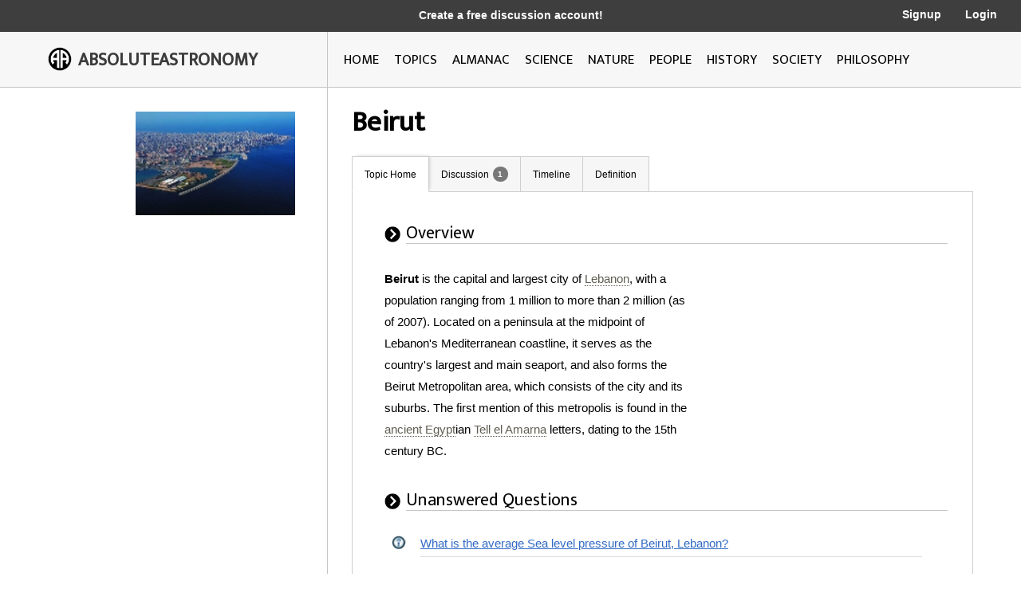

--- FILE ---
content_type: text/html; charset=utf-8
request_url: http://image.absoluteastronomy.com/topics/Beirut
body_size: 13473
content:
<!DOCTYPE html>
<html>
<head>
    <meta charset="utf-8" />
    <meta name="viewport" content="width=device-width, initial-scale=1">
    <title>Beirut - AbsoluteAstronomy.com</title>
    <link rel="stylesheet" type="text/css" href="/css/styles.css" />
    <link rel="stylesheet" type="text/css" media="only screen and (max-device-width: 1024px)" href="/css/tablet.css" />
    <link rel="stylesheet" type="text/css" media="only screen and (max-device-width: 736px)" href="/css/phone.css" />
    <link rel="icon" type="image/png" href="/images/favicon.png" sizes="32x32" />
    <script type="text/javascript" src="/scripts/jquery-1.11.3.min.js"></script>
    <script type="text/javascript" src="/scripts/lib.js"></script>
    <script type="text/javascript" src="/scripts/scripts.js"></script>
    
        <meta name="ROBOTS" content="NOINDEX, NOFOLLOW">
    
</head>
<body>

    <div class="main-container ">
        <div class="header">
            <div class="top-bar black-dark">
                <div class="mobile-logo">
                    <div class="m-logo-image"><img src="/images/logo.png" /></div>
                    <div class="m-logo-text"><a href="/">ABSOLUTEASTRONOMY</a></div>
                </div>
                <div class="signup-links">
                    <div class="signup-message">
                            <a href="/user/Signup">Create a free discussion account!</a>
                    </div>
                        <div class="ls-link signup"><a href="/user/Signup">Signup</a></div>
                        <div class="ls-link login"><a href="/user/login">Login</a></div>
                </div>
                <div onclick="ShowMenu()" class="three-bars"><img src="/images/3bars.png" /></div>
                <div class="mobile-menu">
                    <div onclick="HideMenu()" class="close-menu">x</div>
                    <div class="menu-logo go-link"><img src="/images/logo.png" /></div>
                    <div class="menu-link dark go-link"><a href="/">Home</a></div>
                    <div class="menu-link dark go-link"><a href="/SearchMobile">Search</a></div>
                    <div class="menu-link go-link"><a href="/topiclist">Topics</a></div>
                    
                    <div class="menu-link go-link"><a href="/almanac">Almanac</a></div>
                    <div class="menu-link go-link"><a href="/science">Science</a></div>
                    <div class="menu-link go-link"><a href="/nature">Nature</a></div>
                    <div class="menu-link go-link"><a href="/people">People</a></div>
                    <div class="menu-link go-link"><a href="/history">History</a></div>
                    <div class="menu-link go-link"><a href="/society">Society</a></div>
                        <div class="menu-link dark go-link"><a href="/user/Signup">Signup</a></div>
                        <div class="menu-link dark go-link"><a href="/user/login">Login</a></div>
                </div>
            </div>

            <div class="bottom-bar"></div>
            <div class="bottom-bar-middle main-content-container">
                <div class="logo left-col">
                    <div class="logo-image"><img src="/images/logo.png" /></div>
                    <div class="logo-text"><a href="/">ABSOLUTEASTRONOMY</a></div>
                </div>
                <div class="nav-bar right-col">
                    <div class="nb-link "><a id="home-link" href="/">HOME</a></div>
                    <div class="nb-link "><a id="topics-link" href="/topiclist">TOPICS</a></div>
                    
                    <div class="nb-link "><a id="almanac-link" href="/almanac">ALMANAC</a></div>
                    <div class="nb-link "><a id="science-link" href="/science">SCIENCE</a></div>
                    <div class="nb-link "><a id="nature-link" href="/nature">NATURE</a></div>
                    <div class="nb-link "><a id="people-link" href="/people">PEOPLE</a></div>
                    <div class="nb-link "><a id="history-link" href="/history">HISTORY</a></div>
                    <div class="nb-link "><a id="society-link" href="/society">SOCIETY</a></div>
                    <div class="nb-link "><a id="philosophy-link" href="/philosophy">PHILOSOPHY</a></div>
                </div>
            </div>
        </div>
        <div class="hover-menu"></div>
        <div class="main-content-container">
            

<div class="left-col main-content topic-page">
    <div class="main-topic-image"><img onerror="this.src = 'http://image.absoluteastronomy.com/images/topicimages/noimage.gif'" src="http://image.absoluteastronomy.com/images//topicimages/b/be/beirut.gif" /></div>
    <div class="ad-skyscraper">

    <script async src="//pagead2.googlesyndication.com/pagead/js/adsbygoogle.js"></script>
    <!-- AbsoluteAstronomy skyscraper -->
    <ins class="adsbygoogle"
        style="display:inline-block;width:160px;height:600px"
        data-ad-client="ca-pub-2057283477293842"
        data-ad-slot="1255811897"></ins>
    <script>
        (adsbygoogle = window.adsbygoogle || []).push({});
    </script>
    </div>
</div>
<div class="right-col main-content topic-page">
    <div class="topic-title">Beirut</div>
    <div class="topic-tabs">
        <div class="topic-tab selected go-link"><a href="/topics/Beirut">Topic Home</a></div>
        <div class="topic-tab  go-link"><a href="/discussion/Beirut">Discussion<div class="num-threads-circle ">1</div></a></div>
                    <div class="topic-tab  go-link"><a href="/timeline/Beirut">Timeline</a></div>
                    <div class="topic-tab  go-link"><a href="/definition/Beirut">Definition</a></div>
    </div>
    <div class="topic-content">


<div class="tp-section">
    <div class="tp-header">
        <div class="tp-header-icon"><img src="/images/icons/black_arrow.jpg" /></div>
        <div class="tp-header-headline">Overview</div>
    </div>
    <div class="tp-content article">

    <div class="tp-ad">
        <div class="default-ad">&nbsp;</div>
        <script type="text/javascript">
        <!--
		google_ad_client = "pub-2057283477293842";
		/* 300x250, created 2/20/11 */
		google_ad_slot = "1883996386";
		google_ad_width = 300;
		google_ad_height = 250;
		//-->
        </script>
        <script type="text/javascript"
            src="http://pagead2.googlesyndication.com/pagead/show_ads.js">
        </script>
        
    </div>



        <b>Beirut</b> is the capital and largest city of <a class='greylink1'  onMouseover='ShowPop("41927",this,"lebanon.gif", event)' onMouseout='HidePop("41927")' href="/topics/Lebanon">Lebanon</a><span class="hp" id="m41927"><div class="hpHeader">Lebanon</div><div class="hpContent"><div class="hpImage" id="i41927"></div>Lebanon , officially the Republic of LebanonRepublic of Lebanon is the most common term used by Lebanese government agencies. The term Lebanese Republic, a literal translation of the official Arabic and French names that is not used in today's world. Arabic is the most common language spoken among...</div><br></span>, with a population ranging from 1&nbsp;million to more than 2&nbsp;million (as of 2007). Located on a peninsula at the midpoint of Lebanon's Mediterranean coastline, it serves as the country's largest and main seaport, and also forms the Beirut Metropolitan area, which consists of the city and its suburbs. The first mention of this metropolis is found in the <a class='greylink1'  onMouseover='ShowPop("92555",this,"noimage.gif", event)' onMouseout='HidePop("92555")' href="/topics/Ancient_Egypt">ancient Egypt</a><span class="hp" id="m92555"><div class="hpHeader">Ancient Egypt</div><div class="hpContent">Ancient Egypt was an ancient civilization of Northeastern Africa, concentrated along the lower reaches of the Nile River in what is now the modern country of Egypt. Egyptian civilization coalesced around 3150&nbsp;BC  with the political unification of Upper and Lower Egypt under the first pharaoh...</div><br></span>ian <a class='greylink1'  onMouseover='ShowPop("68497",this,"amarna.gif", event)' onMouseout='HidePop("68497")' href="/topics/Amarna">Tell el Amarna</a><span class="hp" id="m68497"><div class="hpHeader">Amarna</div><div class="hpContent"><div class="hpImage" id="i68497"></div>Amarna   is an extensive Egyptian archaeological site that represents the remains of the capital city newly&ndash;established and built by the Pharaoh Akhenaten of the late Eighteenth Dynasty , and abandoned shortly afterwards...</div><br></span>&nbsp;letters, dating to the 15th century BC.
    </div>
</div>
<div class="tp-section">
    <div class="tp-header">
        <div class="tp-header-icon"><img src="/images/icons/black_arrow.jpg" /></div>
        <div class="tp-header-headline">Unanswered Questions</div>
    </div>
    <div class="tp-content">
            <div class="tp-post">
                <div class="tp-post-icon"><img src="/images/icons/question_mark.gif" /></div>
                <div class="tp-post-headline"><a href="/discussionpost/What_is_the_average_Sea_level_pressure_of_Beirut_Lebanon_42655" class='bluelink2'>What is the average Sea level pressure of Beirut, Lebanon?</a></div>
            </div>
        <div class="more-button-container"><div class="more-button go-link"><a href="/discussion/Beirut">More</a></div></div>
    </div>
</div>
    <div class="tp-section">
        <div class="tp-header">
            <div class="tp-header-icon"><img src="/images/icons/black_arrow.jpg" /></div>
            <div class="tp-header-headline">Timeline</div>
        </div>
        <div class="tp-content timeline-box">
                <p class="timeline"><span class="timelineyear">1759 </span>&nbsp;&nbsp;&nbsp;An earthquake hits the Mediterranean destroying Beirut and Damascus and killing 30,000-40,000.</p>
                <p class="timeline"><span class="timelineyear">1941 </span>&nbsp;&nbsp;&nbsp;World War II: Beirut is occupied by Free France and British troops.</p>
                <p class="timeline"><span class="timelineyear">1978 </span>&nbsp;&nbsp;&nbsp;150 Palestinians in Beirut are killed in a terrorist attack during the second phase of the Lebanese Civil War. </p>
                <p class="timeline"><span class="timelineyear">1982 </span>&nbsp;&nbsp;&nbsp;1982 Lebanon War begins: Forces under Israeli Defense Minister Ariel Sharon invade southern Lebanon in their &quot;Operation Peace for the Galilee&quot;, eventually reaching as far north as the capital Beirut.</p>
                <p class="timeline"><span class="timelineyear">1982 </span>&nbsp;&nbsp;&nbsp;Lebanese Civil War: a multinational force lands in Beirut to oversee the Palestine Liberation Organization&#39;s withdrawal from Lebanon. </p>
                <p class="timeline"><span class="timelineyear">1982 </span>&nbsp;&nbsp;&nbsp;The international forces that were guaranteeing the safety of Palestinian refugees following Israel&#39;s 1982 Invasion of Lebanon leave Beirut. Five days later, several thousand refugees are massacred in the Sabra and Shatila refugee camps.</p>
                <p class="timeline"><span class="timelineyear">1983 </span>&nbsp;&nbsp;&nbsp;A suicide bomber destroys the United States embassy in Beirut, Lebanon, killing 63 people.</p>
                <p class="timeline"><span class="timelineyear">1983 </span>&nbsp;&nbsp;&nbsp;The Israeli cabinet votes to withdraw troops from Beirut but to remain in southern Lebanon.</p>
                <p class="timeline"><span class="timelineyear">1983 </span>&nbsp;&nbsp;&nbsp;Lebanon Civil War: The U.S. Marines barracks in Beirut is hit by a truck bomb, killing 241 U.S. Marines.  A French army barracks in Lebanon is also hit that same morning, killing 58 troops.</p>
                <p class="timeline"><span class="timelineyear">1984 </span>&nbsp;&nbsp;&nbsp;US troops withdraw from Beirut. President  Ronald Reagan had sent the troops as a peacekeeping force in August 1982.</p>
            <div class="more-button-container go-link"><div class="more-button"><a href="/timeline/Beirut">More</a></div></div>
        </div>
    </div>
    </div>
</div>

        </div>
        <div class="footer">
            <a href="http://www.silverdaleinteractive.com/">Silverdale Interactive</a> © 2026.  All Rights Reserved.
        </div>
    </div>
    <div class="opacity-panel">&nbsp;</div>

    <!-- Global site tag (gtag.js) - Google Analytics --><div class="dialog-wrapper">
        <div id="dialog1" class="dialog-pane">
            <div onclick="CloseDialog()" class="close-dialog button">x</div>
            <img class="dialog-logo" src="/images/logo.png" />
            <div class="line"></div>
            <div id="dialog-panel">
                <div class="dialog-title"></div>
                <div class="dialog-content"></div>
                <div class="ok-button-wrapper"><div onclick="CloseDialog()" class="ok-button">OK</div></div>
            </div>
        </div>
    </div>
        <script async src="https://www.googletagmanager.com/gtag/js?id=UA-395964-1"></script>
        <script>
            window.dataLayer = window.dataLayer || [];
            function gtag() { dataLayer.push(arguments); }
            gtag('js', new Date());

            gtag('config', 'UA-395964-1');
        </script>
</body>
</html>


--- FILE ---
content_type: text/html; charset=utf-8
request_url: https://www.google.com/recaptcha/api2/aframe
body_size: 268
content:
<!DOCTYPE HTML><html><head><meta http-equiv="content-type" content="text/html; charset=UTF-8"></head><body><script nonce="JlSU-mN-hfNPxPUhvAMUNw">/** Anti-fraud and anti-abuse applications only. See google.com/recaptcha */ try{var clients={'sodar':'https://pagead2.googlesyndication.com/pagead/sodar?'};window.addEventListener("message",function(a){try{if(a.source===window.parent){var b=JSON.parse(a.data);var c=clients[b['id']];if(c){var d=document.createElement('img');d.src=c+b['params']+'&rc='+(localStorage.getItem("rc::a")?sessionStorage.getItem("rc::b"):"");window.document.body.appendChild(d);sessionStorage.setItem("rc::e",parseInt(sessionStorage.getItem("rc::e")||0)+1);localStorage.setItem("rc::h",'1769161273525');}}}catch(b){}});window.parent.postMessage("_grecaptcha_ready", "*");}catch(b){}</script></body></html>